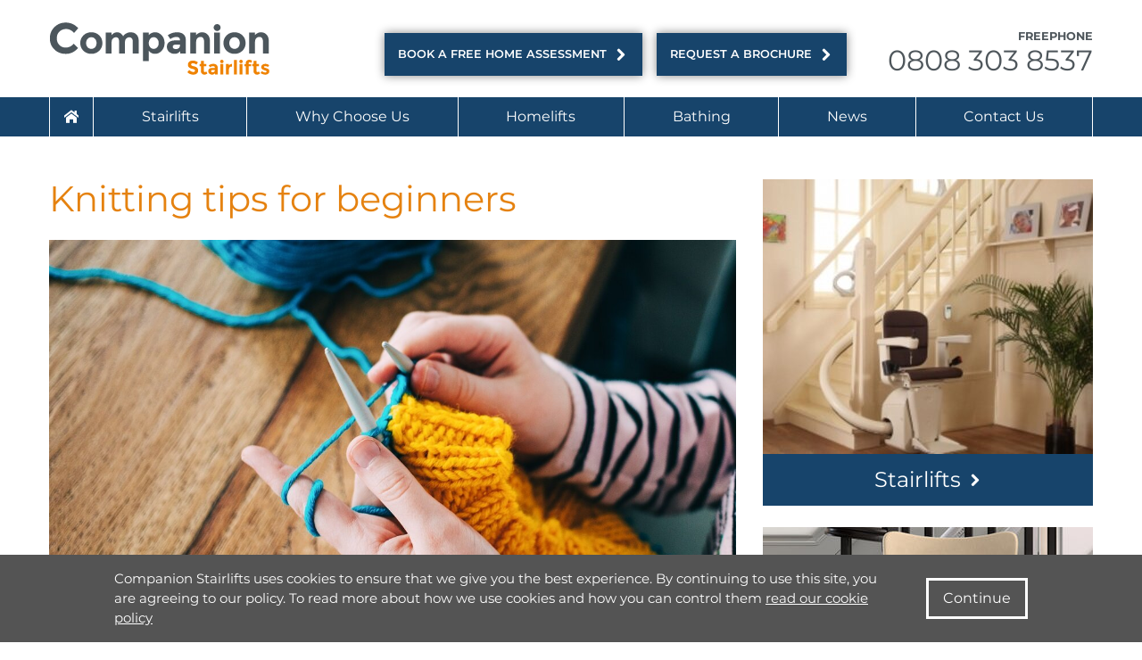

--- FILE ---
content_type: text/html; charset=UTF-8
request_url: https://www.companionstairlifts.co.uk/news/knitting-tips-for-beginners
body_size: 9714
content:
<!DOCTYPE html>
<html lang="en">
<head>
    <meta charset="UTF-8" />
    <meta http-equiv="X-UA-Compatible" content="IE=edge,chrome=1">
    <meta name="viewport" content="width=device-width, initial-scale=1, shrink-to-fit=no">
    <title>Knitting tips for beginners | Companion Stairlifts</title>
    <meta name="description" content="Knitting is a classic hobby for a reason and can bring endless enjoyment. This article offers some top knitting tips for beginners to get people started." />
    <link rel="dns-prefetch" href="https://fonts.gstatic.com">
    <link rel="preload" href="/build/app.min.css?f4fbb108" as="style" />
        <link rel="preload" href="/fonts/companion-font.ttf?f4fbb108" as="font" type="font/ttf" crossorigin />
        <link rel="preload" href="/build/app.min.js?f4fbb108" as="script" />
        <link rel="stylesheet" href="/build/app.min.css?f4fbb108"><meta property="og:site_name" content="Companion Stairlifts"><link rel="canonical" href="https://www.companionstairlifts.co.uk/news/knitting-tips-for-beginners" />
    <link rel="apple-touch-icon" sizes="180x180" href="/apple-touch-icon.png">
    <link rel="icon" type="image/png" sizes="32x32" href="/favicon-32x32.png">
    <link rel="icon" type="image/png" sizes="16x16" href="/favicon-16x16.png">
    <link rel="manifest" href="/site.webmanifest">
    <link rel="mask-icon" href="/safari-pinned-tab.svg" color="#5bbad5">
    <!-- TrustBox script --> <script type="text/javascript" src="//widget.trustpilot.com/bootstrap/v5/tp.widget.bootstrap.min.js" async></script> <!-- End Trustbox script -->
    <meta name="msapplication-TileColor" content="#da532c">
    <meta name="theme-color" content="#ffffff">
    <script src="https://kit.fontawesome.com/757ec0013a.js" crossorigin="anonymous"></script>

    <script type="application/ld+json">{"@context":"http:\/\/schema.org","@type":"Organization","name":"Companion Stairlifts","aggregateRating":{"@type":"AggregateRating","bestRating":5,"worstRating":1,"ratingValue":4.7,"reviewCount":71}}</script>

    <!-- Google Tag Manager -->
    <script>(function(w,d,s,l,i){w[l]=w[l]||[];w[l].push({'gtm.start':
        new Date().getTime(),event:'gtm.js'});var f=d.getElementsByTagName(s)[0],
        j=d.createElement(s),dl=l!='dataLayer'?'&l='+l:'';j.async=true;j.src=
        'https://www.googletagmanager.com/gtm.js?id='+i+dl;f.parentNode.insertBefore(j,f);
        })(window,document,'script','dataLayer','GTM-TKLCLJCG');
    </script>
    <!-- End Google Tag Manager -->

    <meta name="facebook-domain-verification" content="j3rd8d7m71lklh6dxev3vrtqofsimr" />
</head>
<body>
<!-- Google Tag Manager (noscript) -->
<noscript><iframe src=https://www.googletagmanager.com/ns.html?id=GTM-TKLCLJCG
                  height="0" width="0" style="display:none;visibility:hidden"></iframe></noscript>
<!-- End Google Tag Manager (noscript) -->
<div class="site-wrapper">
    <div id="header-nav-wrapper" class="header-nav-wrapper ">
                
        <header>
    <div class="container-fluid max-width">
        <div class="row py-3 pb-md-4 pt-lg-4">
            <div class="menu-container col-3 col-sm-2 d-lg-none" id="main-nav-button">
                <div class="inner-container">
                    <div class="line"></div>
                    <div class="line"></div>
                    <div class="line"></div>
                    <div class="menu">MENU</div>
                </div>
            </div>
            <div class="col-9 col-sm-10 col-lg-4 text-right text-lg-left">
                <a href="/">
                    <img class="img-fluid" src="/images/companion-logo.png?f4fbb108" alt="Companion Stairlifts logo"/>
                </a>
            </div>
            <div class="col-12 col-lg-5 d-none d-lg-flex align-items-end justify-content-center">
                                    <a class="cta-btn btn btn-primary mx-2 d-flex" href="/home-assessment-enquiry">Book a FREE Home Assessment<i class="icon-chev-right d-inline-block ml-2"></i></a>
                    <a class="cta-btn btn btn-primary mx-2 d-flex" href="/brochure-request-enquiry">Request a brochure<i class="icon-chev-right d-inline-block ml-2"></i></a>
                            </div>
            <div class="col-12 col-sm-6 col-lg-3 d-none d-lg-flex flex-column align-items-sm-end justify-content-sm-end contact-info">
                <small class="text-uppercase font-weight-bold">Freephone</small>
                <h3 class="mb-0"><a href="tel:08083038537"><span class="dniNumber dniPooldefault">0808 303 8537</span></a></h3>
            </div>
        </div>
    </div>
</header><nav class="main-navigation">
    <div class="container-fluid max-width">
        <div class="d-lg-block" id="mainNav">
            <div class="row">
                <div class="col-12">


                    <ul class="nav">
                        <li class="nav-item"><a class="nav-link" href="/"><i class="icon-home"></i></a></li>
                        <li class="nav-item hide-for-mobile">
                            <a class="nav-link" href="/products/stairlifts">Stairlifts</a>
                            <ul>
                                <li class="drop-down-main-menu-option"><a href="/products/curved-stairlifts">Curved Stairlifts</a></li>
                                <li class="drop-down-main-menu-option"><a href="/products/straight-stairlifts">Straight Stairlifts</a></li>
                            </ul>
                        </li>
                        <li class="nav-item show-for-small hide-for-desktop drop-down-main-menu-option">
                            <a href="/products/curved-stairlifts">Curved Stairlifts</a>
                        </li>
                        <li class="nav-item show-for-small hide-for-desktop drop-down-main-menu-option">
                            <a href="/products/straight-stairlifts">Straight Stairlifts</a>
                        </li>
                        <li class="nav-item">
                            <a class="nav-link" href="/why-choose-us">Why Choose Us</a>
                        </li>
                        <li class="nav-item">
                            <a class="nav-link" href="https://www.companionhomelifts.co.uk/" target="_blank" rel="nofollow">Homelifts</a>
                        </li>
                        <li class="nav-item">
                            <a class="nav-link" href="https://www.companionbathing.co.uk/" target="_blank" rel="nofollow">Bathing</a>
                        </li>
                        <li class="nav-item">
                            <a class="nav-link" href="/news">News</a>
                        </li>
                        <li class="nav-item">
                            <a class="nav-link" href="/contact-us-enquiry">Contact Us</a>
                        </li>
                    </ul>

                    <ul class="nav cta d-flex d-lg-none">
                        <li class="nav-item mt-1">
                            <a class="btn btn-primary" href="/virtual-assessment-enquiry">Book a FREE Virtual Assessment</a>
                        </li>
                        <li class="nav-item my-1">
                            <a class="btn btn-primary" href="/brochure-request-enquiry">Request a brochure</a>
                        </li>
                    </ul>
                </div>
            </div>
        </div>
        <div class="row d-lg-none">
            <div class="phone-number-small">
                <a href="tel:08083038537">
                    <span><span class="phone-text">Call freephone <span class="dniNumber dniPooldefault">0808 303 8537</span></span><i class="icon-phone"></i></span>
                </a>
            </div>
            <div class="phone-number-small-brochure-request">
                <a class="phone-text" href="/home-assessment-enquiry">Book a FREE Home Assessment<i class="icon-chev-right d-inline-block ml-2"></i></a>
            </div>
        </div>
    </div>
</nav></div>

    
    <main>
        
        <div class="container-fluid max-width my-4 my-md-5 pt-5">
            <div class="row">
                <div class="col-12 col-md-8 news-detail--content">
                    <h1 class="mb-4">Knitting tips for beginners</h1>

                        

    
        
                
    
                
    <div class="row justify-content-start">
        
                        
                                                        
                                                                                                                        
            <div class="col-sm-12 col-md-12">
                                    <div class="image--wrapper mb-3 w-100 ">
                        




<img src="&#x2F;media&#x2F;responsive&#x2F;responsive-1024&#x2F;upload&#x2F;9e&#x2F;0c&#x2F;9e0c97238958870f6175e5513ec0c2979de02581.jpeg" srcset="&#x2F;media&#x2F;responsive&#x2F;responsive-575&#x2F;upload&#x2F;9e&#x2F;0c&#x2F;9e0c97238958870f6175e5513ec0c2979de02581.jpeg&#x20;575w,&#x20;&#x2F;media&#x2F;responsive&#x2F;responsive-767&#x2F;upload&#x2F;9e&#x2F;0c&#x2F;9e0c97238958870f6175e5513ec0c2979de02581.jpeg&#x20;767w,&#x20;&#x2F;media&#x2F;responsive&#x2F;responsive-1024&#x2F;upload&#x2F;9e&#x2F;0c&#x2F;9e0c97238958870f6175e5513ec0c2979de02581.jpeg&#x20;1024w,&#x20;&#x2F;media&#x2F;responsive&#x2F;responsive-1200&#x2F;upload&#x2F;9e&#x2F;0c&#x2F;9e0c97238958870f6175e5513ec0c2979de02581.jpeg&#x20;1200w" sizes="&#x28;max-width&#x3A;&#x20;575px&#x29;&#x20;575px,&#x20;&#x28;min-width&#x3A;&#x20;576px&#x29;&#x20;and&#x20;&#x28;max-width&#x3A;&#x20;767px&#x29;&#x20;767px,&#x20;&#x28;min-width&#x3A;&#x20;768px&#x29;&#x20;and&#x20;&#x28;max-width&#x3A;&#x20;1023px&#x29;&#x20;1024px,&#x20;&#x28;min-width&#x3A;&#x20;1024px&#x29;&#x20;1200px" class="img-fluid" alt="A&#x20;lady&#x20;knitting&#x20;with&#x20;yellow&#x20;and&#x20;blue&#x20;yarn" />
                    </div>
                            </div>

            
        
                        
                                                        
                                                                                                                        
            <div class="col-sm-12 col-md-12">
                                    <p>Knitting is a popular hobby and it can bring endless joy to people&rsquo;s lives. It is also really useful as there are so many things you can create through knitting which ranges from clothing to dishcloths.</p>

<p>Knitting is an inclusive activity too as people of all ages can enjoy the hobby, from older people with mobility problems who need to use aids like <a href="https://www.companionstairlifts.co.uk/">stairlifts</a> to younger adults.</p>

<p>If you want to learn how to knit or you have just started out and want to find out how you can get good at knitting, then you&rsquo;ve come to the right place because this guide looks at the essential tips you can follow right away.</p>

<h2>The top beginner knitting tips</h2>

<ul>
	<li>Choose the right needles</li>
	<li>Use spare yarn to try out new techniques</li>
	<li>Make sure you have all the equipment</li>
	<li>Join a knitting group</li>
	<li>Start on a small project first</li>
	<li>YouTube can be a great resource</li>
	<li>Master the knit stitch before moving on</li>
</ul>

<h3>Choose the right needles</h3>

<p class="MsoNormal"><o:p></o:p></p>

                            </div>

            
        
                        
                                                        
                                                                                                                        
            <div class="col-sm-12 col-md-12">
                                    <div class="image--wrapper mb-3 w-100 ">
                        




<img src="&#x2F;media&#x2F;responsive&#x2F;responsive-1024&#x2F;upload&#x2F;a9&#x2F;55&#x2F;a9550b37cc1cefd8695250f39a21e54d0d4e787f.jpeg" srcset="&#x2F;media&#x2F;responsive&#x2F;responsive-575&#x2F;upload&#x2F;a9&#x2F;55&#x2F;a9550b37cc1cefd8695250f39a21e54d0d4e787f.jpeg&#x20;575w,&#x20;&#x2F;media&#x2F;responsive&#x2F;responsive-767&#x2F;upload&#x2F;a9&#x2F;55&#x2F;a9550b37cc1cefd8695250f39a21e54d0d4e787f.jpeg&#x20;767w,&#x20;&#x2F;media&#x2F;responsive&#x2F;responsive-1024&#x2F;upload&#x2F;a9&#x2F;55&#x2F;a9550b37cc1cefd8695250f39a21e54d0d4e787f.jpeg&#x20;1024w,&#x20;&#x2F;media&#x2F;responsive&#x2F;responsive-1200&#x2F;upload&#x2F;a9&#x2F;55&#x2F;a9550b37cc1cefd8695250f39a21e54d0d4e787f.jpeg&#x20;1200w" sizes="&#x28;max-width&#x3A;&#x20;575px&#x29;&#x20;575px,&#x20;&#x28;min-width&#x3A;&#x20;576px&#x29;&#x20;and&#x20;&#x28;max-width&#x3A;&#x20;767px&#x29;&#x20;767px,&#x20;&#x28;min-width&#x3A;&#x20;768px&#x29;&#x20;and&#x20;&#x28;max-width&#x3A;&#x20;1023px&#x29;&#x20;1024px,&#x20;&#x28;min-width&#x3A;&#x20;1024px&#x29;&#x20;1200px" class="img-fluid" alt="Double-point&#x20;needles&#x20;and&#x20;yarn" />
                    </div>
                            </div>

            
        
                        
                                                        
                                                                                                                        
            <div class="col-sm-12 col-md-12">
                                    <p>Choosing the right needles from the beginning is important as unlike yarn, your needles need to carry you through all future knitting projects.</p>

<p>You need to consider picking the right needle sizes and choosing ones that are sturdy as well as comfortable. One way you can do this is to visit your local yarn store and try a few pairs of needles in your hands to find out which ones suit you best.</p>

<p>There are lots of different types of needles which range from 8 single-pointed bamboo needles to aluminium needles. One of the most popular types of needles for beginners are circular needles as this type of needle spares you from having a lot of weight hanging off of one end of the needles as you start and finish your rows because the project will always be resting in your lap in front of you.</p>

<p>Many people find it easier to hold circular needles rather than single-pointed needles. Another option that beginners should consider is to buy an interchangeable needle set as this will mean you have every knitting needle size you will need.</p>

<p><strong>ALSO READ:</strong> <a href="https://www.companionstairlifts.co.uk/news/top-hobbies-that-seniors-are-taking-up">Top hobbies that seniors are taking up</a></p>

<h3>Use spare yarn to try out new techniques</h3>

                            </div>

            
        
                        
                                                        
                                                                                                                        
            <div class="col-sm-12 col-md-12">
                                    <div class="image--wrapper mb-3 w-100 ">
                        




<img src="&#x2F;media&#x2F;responsive&#x2F;responsive-1024&#x2F;upload&#x2F;12&#x2F;76&#x2F;127645c21f682537ade62abcc3cb4d171cb308a1.jpeg" srcset="&#x2F;media&#x2F;responsive&#x2F;responsive-575&#x2F;upload&#x2F;12&#x2F;76&#x2F;127645c21f682537ade62abcc3cb4d171cb308a1.jpeg&#x20;575w,&#x20;&#x2F;media&#x2F;responsive&#x2F;responsive-767&#x2F;upload&#x2F;12&#x2F;76&#x2F;127645c21f682537ade62abcc3cb4d171cb308a1.jpeg&#x20;767w,&#x20;&#x2F;media&#x2F;responsive&#x2F;responsive-1024&#x2F;upload&#x2F;12&#x2F;76&#x2F;127645c21f682537ade62abcc3cb4d171cb308a1.jpeg&#x20;1024w,&#x20;&#x2F;media&#x2F;responsive&#x2F;responsive-1200&#x2F;upload&#x2F;12&#x2F;76&#x2F;127645c21f682537ade62abcc3cb4d171cb308a1.jpeg&#x20;1200w" sizes="&#x28;max-width&#x3A;&#x20;575px&#x29;&#x20;575px,&#x20;&#x28;min-width&#x3A;&#x20;576px&#x29;&#x20;and&#x20;&#x28;max-width&#x3A;&#x20;767px&#x29;&#x20;767px,&#x20;&#x28;min-width&#x3A;&#x20;768px&#x29;&#x20;and&#x20;&#x28;max-width&#x3A;&#x20;1023px&#x29;&#x20;1024px,&#x20;&#x28;min-width&#x3A;&#x20;1024px&#x29;&#x20;1200px" class="img-fluid" alt="Spare&#x20;yarn&#x20;in&#x20;a&#x20;box" />
                    </div>
                            </div>

            
        
                        
                                                        
                                                                                                                        
            <div class="col-sm-12 col-md-12">
                                    <p>When you are learning how to knit or are trying out new techniques, you should use spare yarn to practice as this will mean you aren&rsquo;t ruining the yarn that you are intending to use.</p>

<p>Using spare yarn to test your new skills is something that Phil from the <a href="https://thetwistedyarn.com/" target="_blank">Twisted Yarn</a> believes all beginners should try.</p>

<p>&ldquo;My advice to you - and to anyone learning new knitting skills whether beginner or advanced - would be to try out the technique in question using spare yarn. Far too often I see people begin working on some ambitious project which doesn&#39;t succeed. It&#39;s always better to try out the technique in question using spare yarn. Make your mistakes where it doesn&#39;t matter so that you can progress to achieving beautiful work on the real thing!</p>

<p>&ldquo;Knitting is a great hobby because it engages both your creative and your mathematical brain. You can knit simple, mindless, things or you can knit complex things - there&#39;s a project for you out there somewhere, whatever your needs.&rdquo;</p>

<h3>Make sure you have all the equipment</h3>

                            </div>

            
        
                        
                                                        
                                                                                                                        
            <div class="col-sm-12 col-md-12">
                                    <div class="image--wrapper mb-3 w-100 ">
                        




<img src="&#x2F;media&#x2F;responsive&#x2F;responsive-1024&#x2F;upload&#x2F;4a&#x2F;69&#x2F;4a6908247e0825d8a1406b465d562e37d47a93ba.jpeg" srcset="&#x2F;media&#x2F;responsive&#x2F;responsive-575&#x2F;upload&#x2F;4a&#x2F;69&#x2F;4a6908247e0825d8a1406b465d562e37d47a93ba.jpeg&#x20;575w,&#x20;&#x2F;media&#x2F;responsive&#x2F;responsive-767&#x2F;upload&#x2F;4a&#x2F;69&#x2F;4a6908247e0825d8a1406b465d562e37d47a93ba.jpeg&#x20;767w,&#x20;&#x2F;media&#x2F;responsive&#x2F;responsive-1024&#x2F;upload&#x2F;4a&#x2F;69&#x2F;4a6908247e0825d8a1406b465d562e37d47a93ba.jpeg&#x20;1024w,&#x20;&#x2F;media&#x2F;responsive&#x2F;responsive-1200&#x2F;upload&#x2F;4a&#x2F;69&#x2F;4a6908247e0825d8a1406b465d562e37d47a93ba.jpeg&#x20;1200w" sizes="&#x28;max-width&#x3A;&#x20;575px&#x29;&#x20;575px,&#x20;&#x28;min-width&#x3A;&#x20;576px&#x29;&#x20;and&#x20;&#x28;max-width&#x3A;&#x20;767px&#x29;&#x20;767px,&#x20;&#x28;min-width&#x3A;&#x20;768px&#x29;&#x20;and&#x20;&#x28;max-width&#x3A;&#x20;1023px&#x29;&#x20;1024px,&#x20;&#x28;min-width&#x3A;&#x20;1024px&#x29;&#x20;1200px" class="img-fluid" alt="Equipment&#x20;for&#x20;knitting" />
                    </div>
                            </div>

            
        
                        
                                                        
                                                                                                                        
            <div class="col-sm-12 col-md-12">
                                    <p>Making sure you have all the equipment for knitting is half the battle and any beginner kit should include items like a good needle, a measuring tape, a small pair of scissors and plenty of stitch markers.</p>

<p>You might not be familiar with stitch markers if you are just starting out, but these help you to keep track of when to increase or decrease the item you are knitting, when the repeat begins or ends, and where the round starts and how many times you have increased.</p>

<p>Having stitch markers in different colours is a good idea as you can use one colour to represent the beginning of a round, and one that keeps track of where your repeat begins and ends.</p>

<h3>Join a knitting group</h3>

                            </div>

            
        
                        
                                                        
                                                                                                                        
            <div class="col-sm-12 col-md-12">
                                    <div class="image--wrapper mb-3 w-100 ">
                        




<img src="&#x2F;media&#x2F;responsive&#x2F;responsive-1024&#x2F;upload&#x2F;67&#x2F;2b&#x2F;672b27acf8ded8876784040569279ab815393e33.jpeg" srcset="&#x2F;media&#x2F;responsive&#x2F;responsive-575&#x2F;upload&#x2F;67&#x2F;2b&#x2F;672b27acf8ded8876784040569279ab815393e33.jpeg&#x20;575w,&#x20;&#x2F;media&#x2F;responsive&#x2F;responsive-767&#x2F;upload&#x2F;67&#x2F;2b&#x2F;672b27acf8ded8876784040569279ab815393e33.jpeg&#x20;767w,&#x20;&#x2F;media&#x2F;responsive&#x2F;responsive-1024&#x2F;upload&#x2F;67&#x2F;2b&#x2F;672b27acf8ded8876784040569279ab815393e33.jpeg&#x20;1024w,&#x20;&#x2F;media&#x2F;responsive&#x2F;responsive-1200&#x2F;upload&#x2F;67&#x2F;2b&#x2F;672b27acf8ded8876784040569279ab815393e33.jpeg&#x20;1200w" sizes="&#x28;max-width&#x3A;&#x20;575px&#x29;&#x20;575px,&#x20;&#x28;min-width&#x3A;&#x20;576px&#x29;&#x20;and&#x20;&#x28;max-width&#x3A;&#x20;767px&#x29;&#x20;767px,&#x20;&#x28;min-width&#x3A;&#x20;768px&#x29;&#x20;and&#x20;&#x28;max-width&#x3A;&#x20;1023px&#x29;&#x20;1024px,&#x20;&#x28;min-width&#x3A;&#x20;1024px&#x29;&#x20;1200px" class="img-fluid" alt="Lady&#x20;knits&#x20;in&#x20;a&#x20;group" />
                    </div>
                            </div>

            
        
                        
                                                        
                                                                                                                        
            <div class="col-sm-12 col-md-12">
                                    <p>Joining a local knitting group that meets up regularly or even joining a group on social media is a great idea for beginners as this will help you to progress. By joining a group you can ask any questions you have and you will be able to get a quick response.</p>

<p>Joining a group is something that <a href="https://www.allfreeknitting.com/Tips-for-Knitting/Knitting-Tips-For-Beginners" target="_blank">All Free Knitting</a>, a directory for knitting groups and sites, thinks is a great idea if you are looking to start knitting.</p>

<p>&ldquo;Joining a local knitting group, or creating one with your knitting friends, can be one of the best ways to stay motivated and get help when you&rsquo;re stuck or want to learn a new skill.</p>

<p>&ldquo;Having a group of knitters around you will also keep you accountable, and you&#39;ll be more likely to knit everywhere you go! Knitting wherever you go can help you work on your speed and keep your fingers nimble. Bring along a lightweight project when you&rsquo;re leaving the house and pull it out whenever you have some downtime.&rdquo;</p>

<p><strong>ALSO READ:</strong> <a href="https://www.companionstairlifts.co.uk/news/top-tips-for-learning-a-new-skill">Top tips for learning a new skill</a></p>

<h3>Start on a small project first</h3>

                            </div>

            
        
                        
                                                        
                                                                                                                        
            <div class="col-sm-12 col-md-12">
                                    <div class="image--wrapper mb-3 w-100 ">
                        




<img src="&#x2F;media&#x2F;responsive&#x2F;responsive-1024&#x2F;upload&#x2F;8a&#x2F;d7&#x2F;8ad7773bf5a3af3690a9d5824b7f9c4d08daefe7.jpeg" srcset="&#x2F;media&#x2F;responsive&#x2F;responsive-575&#x2F;upload&#x2F;8a&#x2F;d7&#x2F;8ad7773bf5a3af3690a9d5824b7f9c4d08daefe7.jpeg&#x20;575w,&#x20;&#x2F;media&#x2F;responsive&#x2F;responsive-767&#x2F;upload&#x2F;8a&#x2F;d7&#x2F;8ad7773bf5a3af3690a9d5824b7f9c4d08daefe7.jpeg&#x20;767w,&#x20;&#x2F;media&#x2F;responsive&#x2F;responsive-1024&#x2F;upload&#x2F;8a&#x2F;d7&#x2F;8ad7773bf5a3af3690a9d5824b7f9c4d08daefe7.jpeg&#x20;1024w,&#x20;&#x2F;media&#x2F;responsive&#x2F;responsive-1200&#x2F;upload&#x2F;8a&#x2F;d7&#x2F;8ad7773bf5a3af3690a9d5824b7f9c4d08daefe7.jpeg&#x20;1200w" sizes="&#x28;max-width&#x3A;&#x20;575px&#x29;&#x20;575px,&#x20;&#x28;min-width&#x3A;&#x20;576px&#x29;&#x20;and&#x20;&#x28;max-width&#x3A;&#x20;767px&#x29;&#x20;767px,&#x20;&#x28;min-width&#x3A;&#x20;768px&#x29;&#x20;and&#x20;&#x28;max-width&#x3A;&#x20;1023px&#x29;&#x20;1024px,&#x20;&#x28;min-width&#x3A;&#x20;1024px&#x29;&#x20;1200px" class="img-fluid" alt="Red&#x20;Woollen&#x20;gloves" />
                    </div>
                            </div>

            
        
                        
                                                        
                                                                                                                        
            <div class="col-sm-12 col-md-12">
                                    <p>Once you have your yarn and needles, and all your other equipment, you can start working on your first knitting project.</p>

<p>One of the best knitting tips for beginners that any experienced knitter will give you is when you are just starting out you should start on small projects first rather than diving straight into a big project.</p>

<p>Instead of knitting something like a scarf as your first project, you should instead look to knit up something small like a swatch. You just need to knit a small square of fabric when you are first starting out as you will want to learn how to cast on and knit.</p>

<p>If you are looking to learn to knit, then by making something like a swatch is great for a first project as you will be able to address any issues you encounter without worrying about ruining something like a scarf.</p>

<p>Below are some other items which are great beginner-friendly knitting projects:</p>

<ul>
	<li>Dishcloths</li>
	<li>Vivi Vest</li>
	<li>A mug cosy</li>
	<li>Fingerless gloves</li>
</ul>

<h3>YouTube can be a great resource</h3>

<p>It doesn&rsquo;t matter if you are looking for knitting hacks or want to learn more about what the difference is between a purl stitch, and a stockinette stitch, there will undoubtedly be a video on YouTube that you can watch.</p>

<p>From beginner techniques such as casting on and purls to more advanced techniques such as Magic Loop and German Short Rows, there are instructional videos on YouTube.</p>

<p>Below are just some of the most popular YouTubers you can follow for knitting tips and more:</p>

<ul>
	<li><a href="https://www.youtube.com/channel/UCry9BOQv1BhE5k9c9oHnxTw" target="_blank">Fruity Knitting</a></li>
	<li><a href="https://www.youtube.com/channel/UCsHAwj2jXiwpiYOdYiY3Tgg" target="_blank">Grocery Girls Knit</a></li>
	<li><a href="https://www.youtube.com/channel/UCLVrcYgv-67UsT7tcVv-0sg/videos" target="_blank">Sweet Tea No Shade</a></li>
	<li><a href="https://www.youtube.com/channel/UCKOvDKc-vLr_pbVJL7KoLXg" target="_blank">Kristin Lehrer</a></li>
	<li><a href="https://www.youtube.com/channel/UCpadnck-EfHU5K-2f6OhEoQ" target="_blank">A Wooden Nest</a></li>
</ul>

<p><strong>ALSO READ: </strong><a href="https://www.companionstairlifts.co.uk/news/what-are-the-most-helpful-mobile-phone-apps-for-older-adults">What are the most helpful mobile phone apps for older adults?</a></p>

<h3>Master the knit stitch before moving on</h3>

                            </div>

            
        
                        
                                                        
                                                                                                                        
            <div class="col-sm-12 col-md-12">
                                    <div class="image--wrapper mb-3 w-100 ">
                        




<img src="&#x2F;media&#x2F;responsive&#x2F;responsive-1024&#x2F;upload&#x2F;42&#x2F;0c&#x2F;420c7dcd1b2e19f36e8b039542a86e86209ca164.jpeg" srcset="&#x2F;media&#x2F;responsive&#x2F;responsive-575&#x2F;upload&#x2F;42&#x2F;0c&#x2F;420c7dcd1b2e19f36e8b039542a86e86209ca164.jpeg&#x20;575w,&#x20;&#x2F;media&#x2F;responsive&#x2F;responsive-767&#x2F;upload&#x2F;42&#x2F;0c&#x2F;420c7dcd1b2e19f36e8b039542a86e86209ca164.jpeg&#x20;767w,&#x20;&#x2F;media&#x2F;responsive&#x2F;responsive-1024&#x2F;upload&#x2F;42&#x2F;0c&#x2F;420c7dcd1b2e19f36e8b039542a86e86209ca164.jpeg&#x20;1024w,&#x20;&#x2F;media&#x2F;responsive&#x2F;responsive-1200&#x2F;upload&#x2F;42&#x2F;0c&#x2F;420c7dcd1b2e19f36e8b039542a86e86209ca164.jpeg&#x20;1200w" sizes="&#x28;max-width&#x3A;&#x20;575px&#x29;&#x20;575px,&#x20;&#x28;min-width&#x3A;&#x20;576px&#x29;&#x20;and&#x20;&#x28;max-width&#x3A;&#x20;767px&#x29;&#x20;767px,&#x20;&#x28;min-width&#x3A;&#x20;768px&#x29;&#x20;and&#x20;&#x28;max-width&#x3A;&#x20;1023px&#x29;&#x20;1024px,&#x20;&#x28;min-width&#x3A;&#x20;1024px&#x29;&#x20;1200px" class="img-fluid" alt="Needles&#x20;and&#x20;yarn&#x20;on&#x20;a&#x20;table" />
                    </div>
                            </div>

            
        
                        
                                                        
                                                                                                                        
            <div class="col-sm-12 col-md-12">
                                    <p>Everybody learns differently, but you shouldn&rsquo;t try to move on too quickly. It is vital that you ensure you have learnt the knit stitch before moving on and learning a new knitting skill or another type of knitting stitch such as the purl stitch.</p>

<p>You don&rsquo;t want to confuse yourself by moving onto a new technique and find yourself confusing knit and purl down the line as you will then need to go right back to the beginning and follow a step-by-step guide on how to knit stitch.</p>

<p>It is a common mistake as some knitters start including a purl stitch instead of a knit stitch in their work and that has then messed up their knitting patterns. There are plenty of videos on the different types of stitches you can do, so make sure you do your research!</p>

<p>This article shares some of the top knitting tips for beginners, so if you are interested in trying your hand at this popular activity, then these should help you on your way.</p>

<p>If you need any help with your mobility at home, you can get in touch with us to enquire about installing a <a href="https://www.companionstairlifts.co.uk/products/curved-stairlifts">curved stair lift</a> and we will help improve your independence.</p>

<p>For more tips, guides, and advice, make sure to visit our <a href="https://www.companionstairlifts.co.uk/news">news page</a>.</p>

<p>This news article is from Companion Stairlifts. Articles that appear on this website are for information purposes only.</p>

                            </div>

            
            </div>
                </div>
                <div class="col-12 col-md-4">
                                            <div class="mb-4">
                            <div class="driver--simple d-flex flex-column w-100">
    <a class="mh-1" href="/products/stairlifts">
                    




<img src="&#x2F;media&#x2F;responsive&#x2F;driver-span-four-370&#x2F;upload&#x2F;b5&#x2F;4c&#x2F;b54ceabc5967a3150b621f5d7367de1b3840c344.jpeg" srcset="&#x2F;media&#x2F;responsive&#x2F;driver-span-four-390&#x2F;upload&#x2F;b5&#x2F;4c&#x2F;b54ceabc5967a3150b621f5d7367de1b3840c344.jpeg&#x20;390w,&#x20;&#x2F;media&#x2F;responsive&#x2F;driver-span-four-250&#x2F;upload&#x2F;b5&#x2F;4c&#x2F;b54ceabc5967a3150b621f5d7367de1b3840c344.jpeg&#x20;250w,&#x20;&#x2F;media&#x2F;responsive&#x2F;driver-span-four-370&#x2F;upload&#x2F;b5&#x2F;4c&#x2F;b54ceabc5967a3150b621f5d7367de1b3840c344.jpeg&#x20;370w" sizes="&#x28;max-width&#x3A;&#x20;575px&#x29;&#x20;390px,&#x20;&#x28;min-width&#x3A;&#x20;576px&#x29;&#x20;and&#x20;&#x28;max-width&#x3A;&#x20;767px&#x29;&#x20;250px,&#x20;&#x28;min-width&#x3A;&#x20;768px&#x29;&#x20;370px" class="img-fluid" alt="A&#x20;curved&#x20;stairlift&#x20;ascends&#x20;a&#x20;wooden&#x20;staircase&#x20;in&#x20;a&#x20;light-colored,&#x20;residential&#x20;interior.&#x20;&#x20;The&#x20;lift&#x20;is&#x20;positioned&#x20;near&#x20;a&#x20;potted&#x20;plant&#x20;and&#x20;framed&#x20;family&#x20;photos." />
            </a>
    <h3 class="d-flex flex-grow mb-0">
        <a class="d-flex justify-content-center align-items-center text-decoration-0 w-100 text-light bg-color-dark-blue p-3" href="/products/stairlifts">
            Stairlifts
            <i class="icon-chev-right ml-2"></i>
        </a>
    </h3>
</div>                        </div>
                                            <div class="mb-4">
                            <div class="driver--simple d-flex flex-column w-100">
    <a class="mh-1" href="/products/curved-stairlifts">
                    




<img src="&#x2F;media&#x2F;responsive&#x2F;driver-span-four-370&#x2F;upload&#x2F;c0&#x2F;01&#x2F;c00102653a478749a07bc6b4162647c42e98e9e3.jpeg" srcset="&#x2F;media&#x2F;responsive&#x2F;driver-span-four-390&#x2F;upload&#x2F;c0&#x2F;01&#x2F;c00102653a478749a07bc6b4162647c42e98e9e3.jpeg&#x20;390w,&#x20;&#x2F;media&#x2F;responsive&#x2F;driver-span-four-250&#x2F;upload&#x2F;c0&#x2F;01&#x2F;c00102653a478749a07bc6b4162647c42e98e9e3.jpeg&#x20;250w,&#x20;&#x2F;media&#x2F;responsive&#x2F;driver-span-four-370&#x2F;upload&#x2F;c0&#x2F;01&#x2F;c00102653a478749a07bc6b4162647c42e98e9e3.jpeg&#x20;370w" sizes="&#x28;max-width&#x3A;&#x20;575px&#x29;&#x20;390px,&#x20;&#x28;min-width&#x3A;&#x20;576px&#x29;&#x20;and&#x20;&#x28;max-width&#x3A;&#x20;767px&#x29;&#x20;250px,&#x20;&#x28;min-width&#x3A;&#x20;768px&#x29;&#x20;370px" class="img-fluid" alt="Companion&#x20;Stairlifts&#x20;curved&#x20;stairlift&#x20;in&#x20;situ" />
            </a>
    <h3 class="d-flex flex-grow mb-0">
        <a class="d-flex justify-content-center align-items-center text-decoration-0 w-100 text-light bg-color-dark-blue p-3" href="/products/curved-stairlifts">
            Curved Stairlifts
            <i class="icon-chev-right ml-2"></i>
        </a>
    </h3>
</div>                        </div>
                                            <div class="mb-4">
                            <div class="driver--simple d-flex flex-column w-100">
    <a class="mh-1" href="/products/straight-stairlifts">
                    




<img src="&#x2F;media&#x2F;responsive&#x2F;driver-span-four-370&#x2F;upload&#x2F;e5&#x2F;e6&#x2F;e5e6ea4bfa289cb668f44abc607c44625fbd393b.jpeg" srcset="&#x2F;media&#x2F;responsive&#x2F;driver-span-four-390&#x2F;upload&#x2F;e5&#x2F;e6&#x2F;e5e6ea4bfa289cb668f44abc607c44625fbd393b.jpeg&#x20;390w,&#x20;&#x2F;media&#x2F;responsive&#x2F;driver-span-four-250&#x2F;upload&#x2F;e5&#x2F;e6&#x2F;e5e6ea4bfa289cb668f44abc607c44625fbd393b.jpeg&#x20;250w,&#x20;&#x2F;media&#x2F;responsive&#x2F;driver-span-four-370&#x2F;upload&#x2F;e5&#x2F;e6&#x2F;e5e6ea4bfa289cb668f44abc607c44625fbd393b.jpeg&#x20;370w" sizes="&#x28;max-width&#x3A;&#x20;575px&#x29;&#x20;390px,&#x20;&#x28;min-width&#x3A;&#x20;576px&#x29;&#x20;and&#x20;&#x28;max-width&#x3A;&#x20;767px&#x29;&#x20;250px,&#x20;&#x28;min-width&#x3A;&#x20;768px&#x29;&#x20;370px" class="img-fluid" alt="Straight&#x20;stairlift&#x20;in&#x20;the&#x20;home" />
            </a>
    <h3 class="d-flex flex-grow mb-0">
        <a class="d-flex justify-content-center align-items-center text-decoration-0 w-100 text-light bg-color-dark-blue p-3" href="/products/straight-stairlifts">
            Straight Stairlifts
            <i class="icon-chev-right ml-2"></i>
        </a>
    </h3>
</div>                        </div>
                                    </div>
            </div>

            <div class="row mt-4">
                <div class="col-12 d-flex justify-content-center justify-content-md-start">
                    <a class="btn btn-primary px-4" href="/news">
                        Read Other Articles
                        <i class="icon-chev-right"></i>
                    </a>
                </div>
            </div>

        </div>
    </main>


            <div class="cta-row-container d-flex justify-content-center align-items-center">
    <div class="d-flex flex-column flex-md-row">
        <a class="cta-btn btn btn-primary" href="/home-assessment-enquiry">Book a FREE<br> Home Assessment</a>
        <a class="cta-btn btn btn-primary" href="/brochure-request-enquiry">Request a<br> brochure</a>
        <a class="cta-btn btn btn-primary" href="/contact-us-enquiry">Make an<br /> enquiry</a>
    </div>
</div>    <footer class="pt-4 pt-md-5">
    <div class="container-fluid max-width">
        <div class="row text-center text-md-left">
            <div class="col-12 col-md-9 col-lg-8">
                <div class="row">
                                            <div class="col-12 col-md-4">
                            <h5 class="font-weight-bold d-md-none pb-2 mb-3">
                                <a class="d-flex justify-content-center position-relative text-light collapsed" data-toggle="collapse" data-target="#footerNav-5" aria-expanded="false" aria-controls="footerNav-5">
                                    Stairlifts
                                    <i class="icon-chev-right"></i>
                                </a>
                            </h5>
                            <h5 class="font-weight-bold text-light d-none d-md-block pb-2 mb-3">Stairlifts</h5>
                            <div class="collapse d-md-inline-flex" id="footerNav-5">
                                <ul class="list-unstyled">
                                                                                                                    <li class="d-flex justify-content-center justify-content-md-start mb-2"><a class="text-light" href="/products/straight-stairlifts">Straight Stairlifts</a></li>
                                                                                                                    <li class="d-flex justify-content-center justify-content-md-start mb-2"><a class="text-light" href="/products/curved-stairlifts">Curved Stairlifts</a></li>
                                                                                                                    <li class="d-flex justify-content-center justify-content-md-start mb-2"><a class="text-light" href="/stairlift-features">Stairlift Features</a></li>
                                                                    </ul>
                            </div>
                        </div>
                                            <div class="col-12 col-md-4">
                            <h5 class="font-weight-bold d-md-none pb-2 mb-3">
                                <a class="d-flex justify-content-center position-relative text-light collapsed" data-toggle="collapse" data-target="#footerNav-6" aria-expanded="false" aria-controls="footerNav-6">
                                    Useful Information
                                    <i class="icon-chev-right"></i>
                                </a>
                            </h5>
                            <h5 class="font-weight-bold text-light d-none d-md-block pb-2 mb-3">Useful Information</h5>
                            <div class="collapse d-md-inline-flex" id="footerNav-6">
                                <ul class="list-unstyled">
                                                                                                                    <li class="d-flex justify-content-center justify-content-md-start mb-2"><a class="text-light" href="/brochure-request-enquiry">Request a brochure</a></li>
                                                                                                                    <li class="d-flex justify-content-center justify-content-md-start mb-2"><a class="text-light" href="/home-assessment-enquiry">Home Assessment</a></li>
                                                                                                                    <li class="d-flex justify-content-center justify-content-md-start mb-2"><a class="text-light" href="/service-and-maintenance">Service &amp; Maintenance </a></li>
                                                                                                                    <li class="d-flex justify-content-center justify-content-md-start mb-2"><a class="text-light" href="https://www.companionstairlifts.co.uk/recommend-a-friend">Recommend a friend</a></li>
                                                                                                                    <li class="d-flex justify-content-center justify-content-md-start mb-2"><a class="text-light" href="/careers">Careers</a></li>
                                                                                                                    <li class="d-flex justify-content-center justify-content-md-start mb-2"><a class="text-light" href="/faqs">FAQs</a></li>
                                                                                                                    <li class="d-flex justify-content-center justify-content-md-start mb-2"><a class="text-light" href="/stairlift-advice">Stairlift Advice</a></li>
                                                                                                                    <li class="d-flex justify-content-center justify-content-md-start mb-2"><a class="text-light" href="/testimonials">Testimonials</a></li>
                                                                                                                    <li class="d-flex justify-content-center justify-content-md-start mb-2"><a class="text-light" href="/links">Links</a></li>
                                                                                                                    <li class="d-flex justify-content-center justify-content-md-start mb-2"><a class="text-light" href="/terms-conditions-and-privacy">Terms, Conditions and Privacy</a></li>
                                                                                                                    <li class="d-flex justify-content-center justify-content-md-start mb-2"><a class="text-light" href="https://www.companionhomelifts.co.uk">Companion Homelifts</a></li>
                                                                                                                    <li class="d-flex justify-content-center justify-content-md-start mb-2"><a class="text-light" href="https://www.companionbathing.co.uk">Companion Bathing</a></li>
                                                                    </ul>
                            </div>
                        </div>
                                        <div class="col-12 col-md-4">
                        <h5 class="font-weight-bold text-light pb-2 mb-3">Accreditations</h5>
                        <div class="row">

                            <div class="col-12 col-sm-7 col-md-12 col-lg-10 d-flex d-md-block mx-auto mx-md-0 mb-3 mt-md-2">
                                <a class="col-6 col-md-12 px-md-0" href="https://www.feefo.com/en-GB/reviews/companion-stairlifts" target="_blank">
                                    <img src="/images/feefo_sq_platinum_service_2025.jpg?f4fbb108" class="feefo-logo img-fluid pb-3" alt="Feefo platinum logo 2024">
                                </a>
                            </div>
                            <div class="col-8 col-md-12 mx-auto mr-md-auto ml-md-0">
                                <!-- TrustBox widget - Mini -->
                                <div class="trustpilot-widget" data-locale="en-GB" data-template-id="53aa8807dec7e10d38f59f32" data-businessunit-id="59db614c0000ff0005ad3273" data-style-height="120px" data-style-width="100%" data-theme="light"> <a href="https://uk.trustpilot.com/review/www.companionstairlifts.co.uk" target="_blank">Trustpilot</a> </div>
                                <!-- End TrustBox widget -->
                            </div>
                            <div class="col-8 col-md-12 mx-auto mr-md-auto ml-md-0">
                                <div class="row">
                                    <div class="col-12">
                                        <img class="bhta-logo" src="/images/bhta-and-acts-logo.png?f4fbb108" alt="BHTA Logo">
                                    </div>
                                </div>
                            </div>
                        </div>
                    </div>
                </div>
            </div>
            <div class="col-12 col-md-3 col-lg-4 text-md-right mt-2 mt-md-0">
                <div class="row">
                    <div class="col-8 col-md-12 mx-auto">
                        <a href="/">
                            <img class="mb-4 img-fluid" src="/images/companion-logo-secondary.png?f4fbb108" alt="Companion Stairlifts logo"/>
                        </a>
                    </div>
                </div>
                <div itemscope itemtype="http://schema.org/LocalBusiness">
                    <small class="text-uppercase font-weight-bold">Freephone</small>
                    <h3 class="mb-3"><a class="text-decoration-0" href="tel:08083038537"><span class="dniNumber dniPooldefault">0808 303 8537</span></a></h3>

                    <span class="d-flex justify-content-center justify-content-md-end mt-3 mt-md-4" itemprop="name">Companion Stairlifts</span>
                    <div itemprop="address" itemscope itemtype="http://schema.org/PostalAddress">
                        <address>
                            <span itemprop="streetAddress">Unit 8, Gordon Mills, Netherfield Road</span><br/>
                            <span itemprop="addressLocality">Guiseley, Leeds,</span><br/>
                            <span itemprop="addressRegion">West Yorkshire, UK,</span><br/>
                            <span itemprop="postalCode">LS20 9PD</span>
                        </address>
                    </div>
                </div>
                <ul class="list-inline social-icons mt-3 mt-md-4">
                    <li class="list-inline-item mr-2">
                        <a class="social-icons--link facebook-link d-flex" href="https://www.facebook.com/companionstairlifts/" target="_blank">
                            <i class="icon-facebook"></i>
                        </a>
                    </li>
                    <li class="list-inline-item">
                        <a class="social-icons--link twitter-link d-flex align-items-center justify-content-center" href="https://twitter.com/companionlifts" target="_blank">
                            <i class="fa-brands fa-x-twitter"></i>
                        </a>
                    </li>
                </ul>

            </div>
        </div>
        <div class="row text-center text-md-left pt-0 py-md-3">
            <div class="col-12">
                <p class="mb-0">&copy; Companion Stairlifts</p>
            </div>
        </div>
    </div>
</footer>        <div class="cookie-notification" data-cookie-notification>
            <div class="cookie-notification--container">
                <span class="cookie-notification--message">Companion Stairlifts uses cookies to ensure that we give you the best experience. By continuing to use this site, you are agreeing to our policy. To read more about how we use cookies and how you can control them <a href="/terms-conditions-and-privacy">read our cookie policy</a></span>
                <div class="cookie-button--container">
                    <a class="cookie-notification--close button" href="#" data-cookie-notification-dismiss>Continue</a>
                </div>
            </div>
        </div>
    
</div>

<script type="text/javascript" src="/build/app.min.js?f4fbb108" async></script>    <!-- Google Tag Manager (noscript) -->
    <noscript><iframe src="https://www.googletagmanager.com/ns.html?id=GTM-KX8JCGQ" height="0" width="0" style="display:none;visibility:hidden"></iframe></noscript>
    <script>(function(w,d,s,l,i){w[l]=w[l]||[];w[l].push({'gtm.start':
                new Date().getTime(),event:'gtm.js'});var f=d.getElementsByTagName(s)[0],
            j=d.createElement(s),dl=l!='dataLayer'?'&l='+l:'';j.async=true;j.src=
            'https://www.googletagmanager.com/gtm.js?id='+i+dl;f.parentNode.insertBefore(j,f);
        })(window,document,'script','dataLayer','GTM-KX8JCGQ');</script>
    <!-- End Google Tag Manager -->


<script type="text/javascript" src="https://api.feefo.com/api/javascript/companion-stairlifts" async></script>
</body>
</html>


--- FILE ---
content_type: application/javascript; charset=UTF-8
request_url: https://register.feefo.com//feefo-widget/js/16.chunk.min.js
body_size: -530
content:
(window.feefoJsonp=window.feefoJsonp||[]).push([[16],{232:function(o,n){}}]);